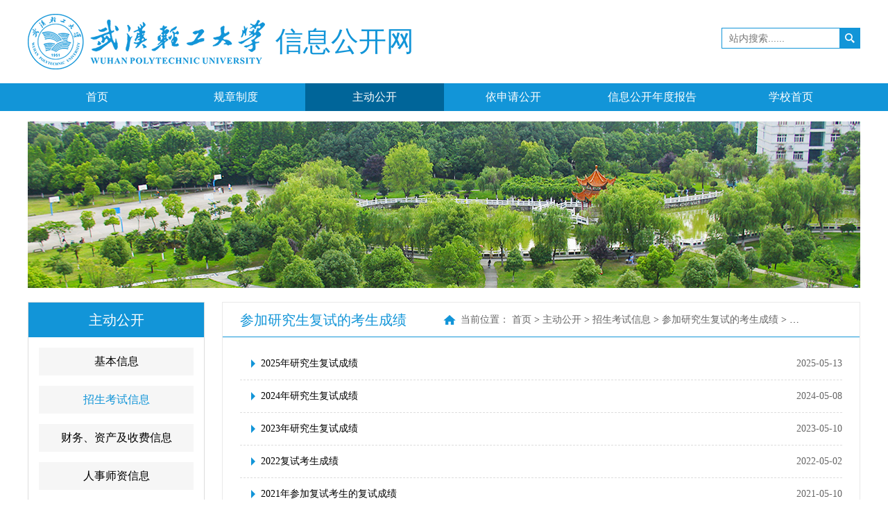

--- FILE ---
content_type: text/html
request_url: https://xxgkw.whpu.edu.cn/zdgk1/zsksxx/cjyjsfsdkscj/cjyjsfsdkscj.htm
body_size: 8108
content:
<!DOCTYPE html>
<html lang="en">
<head>
    <meta charset="UTF-8">
    <meta name="viewport" content="width=device-width, user-scalable=no, initial-scale=1.0, maximum-scale=1.0, minimum-scale=1.0">
    <meta http-equiv="X-UA-Compatible" content="ie=edge">

    <link rel="stylesheet" href="../../../css/reset.css">
    <link rel="stylesheet" href="../../../css/mian.css">
    <title>参加研究生复试的考生成绩-武汉轻工大学信息公开网</title><meta name="pageType" content="2">
<meta name="pageTitle" content="参加研究生复试的考生成绩">
<META Name="keywords" Content="武汉轻工大学信息公开网,参加研究生复试的考生成绩" />

<!--Announced by Visual SiteBuilder 9-->
<script language="javascript" src="../../../_sitegray/_sitegray.js"></script>
<!-- CustomerNO:7765626265723230747f46555057574200040003405c -->
<link rel="stylesheet" type="text/css" href="../../../list1.vsb.css" />
<script type="text/javascript" src="/system/resource/js/counter.js"></script>
<script type="text/javascript">_jsq_(1120,'/list1.jsp',-1,1440882845)</script>
</head>
<body>
<div id="header">
    <div class="topBar">
        <div class="w clearfix">
            <div class="logo clearfix">
                    
<!-- 网站logo图片地址请在本组件"内容配置-网站logo"处填写 -->
<a href="../../../index.htm" title="信息公开网新"><img src="../../../images/logo.png" width="342" height="80" border="0" alt="信息公开网新" title="信息公开网新"><h1>信息公开网</h1></a>
                    

            </div>
            <div class="seach">


<script language="javascript" src="/system/resource/js/base64.js"></script><script language="javascript" src="/system/resource/js/jquery/jquery-latest.min.js"></script><script language="javascript" src="/system/resource/vue/vue.js"></script><script language="javascript" src="/system/resource/vue/bluebird.min.js"></script><script language="javascript" src="/system/resource/vue/axios.js"></script><script language="javascript" src="/system/resource/vue/polyfill.js"></script><script language="javascript" src="/system/resource/vue/token.js"></script><LINK href="/system/resource/vue/static/element/index.css" type="text/css" rel="stylesheet"><script language="javascript" src="/system/resource/vue/static/element/index.js"></script><script language="javascript" src="/system/resource/vue/static/public.js"></script><div id="divu1"></div>
<script type="text/html" id="htmlu1">
    <div id="appu1" style="position:relative;">
        <div v-if="!isError">
            <input type="text" class="text" placeholder="站内搜索......" autocomplete=off v-model=query.keyWord @keyup.enter="onSubmit">
            <input class="sub" name="submit_button" type="submit" v-on:click="onSubmit()"/>
        </div>
        <div v-if="isError" style="color: #b30216; font-size:18px;text-align: center;padding:20px;">
            应用维护中！
        </div>
    </div>
</script>
<script>
    $("#divu1").html($("#htmlu1").text());
</script>
<script>
    var appOwner = "1440882845";
    var token = gettoken(10);
    var urlPrefix = "/aop_component/";

    jQuery.support.cors = true;
    $.ajaxSetup({
        beforeSend: function (request, settings) {
            request.setRequestHeader("Authorization", token);
            request.setRequestHeader("owner", appOwner);
        }
    });

    new Vue({
        el: "#appu1",
        data: function () {
            return {
                query: {
                    keyWord: "",//搜索关键词
                    owner: appOwner,
                    token: token,
                    urlPrefix: urlPrefix,
                    lang:"i18n_zh_CN"
                },
                isError: false
            }
        },
        mounted: function () {
            var _this = this;
            // _this.init();
        },
        methods: {
            init: function(){
                $.ajax({
                    url: "/aop_component//webber/search/test",
                    type: "get",
                    success: function (response) {
                        if (response.code == "0000") {
                        } else if (response.code == "220") {
                            _this.isError = true;
                            console.log(response);
                        } else if (!response.code) {
                            _this.isError = true;
                            console.log(response);
                        }
                    },
                    error: function (response) {
                        _this.isError = true;
                    }
                });
            },
            onSubmit: function (e) {
                var url = "/aop_views/search/modules/resultpc/soso.html";
                if ("10" == "1" || "10" == "2") {
                    url = "" + url;
                }
                var _this = this;
                var query = _this.query;
                if (url.indexOf("?") > -1) {
                    url = url.split("?")[0];
                }
                if (query.keyWord) {
                    var query = new Base64().encode(JSON.stringify(query));
                    window.open(url + "?query=" + query);
                } else {
                    alert("请填写搜索内容")
                }
            },
        }
    })
</script></div>
        </div>
    </div>
    <div class="nav">
        <div class="w">
            <div class="list"><ul class="clearfix">
                    
<li>
    <a href="../../../index.htm" target="_blank">首页</a>
</li>

                    
<li>
                        <a href="../../../gzzd.htm">规章制度</a>
                        <div class="fiebox">
                        </div>
                    </li>

                    
<li class="current">
                        <a href="../../jbxx.htm">主动公开</a>
                        <div class="fiebox">
                            <ul>

                                <li><a href="../../jbxx.htm">基本信息</a></li>

                                <li><a href="../../zsksxx.htm">招生考试信息</a></li>

                                <li><a href="../../cw_zcjsfxx.htm">财务、资产及收费信息</a></li>

                                <li><a href="../../rsszxx.htm">人事师资信息</a></li>

                                <li><a href="../../jxzlxx.htm">教学质量信息</a></li>

                                <li><a href="../../xsglfwxx.htm">学生管理服务信息</a></li>

                                <li><a href="../../xfjsxx.htm">学风建设信息</a></li>

                                <li><a href="../../xw_xkxx.htm">学位、学科信息</a></li>

                                <li><a href="../../dwjlyhzxx.htm">对外交流与合作信息</a></li>

                                <li><a href="../../qt.htm">其他</a></li>
                            </ul>
                        </div>
                    </li>

                    
<li>
                        <a href="../../../ysqgk.htm">依申请公开</a>
                        <div class="fiebox">
                        </div>
                    </li>

                    
<li>
                        <a href="../../../xxgkndbg.htm">信息公开年度报告</a>
                        <div class="fiebox">
                        </div>
                    </li>

                    
<li>
                        <a href="http://www.whpu.edu.cn/">学校首页</a>
                        <div class="fiebox">
                        </div>
                    </li>

                    
</ul></div>
        </div>
    </div>
</div>


<div class="banner jq_banner">
    <div class="w">
        <img src="../../../images/banenrlist.png" />
    </div>
</div>



</div>

<div id="content">
    <div class="w clearfix">
        <div class="content-left">
            <h6>
主动公开</h6>
            <ul><li>
        <a href="../../jbxx.htm">基本信息</a>
        <div class="navs2" style="display: none;">
            <dl>
                <dt><a href="../../jbxx/bxgm_xjldbzjjjfg_xxjgsz_xkqk_zyqk_glzxsqk_jshzyjsr.htm">办学规模、校级领导班子简介及分工、学校机构设置、学科情况、专业情况、各类在校生情况、教师和专业技术人员数量等办学基本情况</a></dt>
                <dd>

                    <em><a href="../../jbxx/bxgm_xjldbzjjjfg_xxjgsz_xkqk_zyqk_glzxsqk_jshzyjsr/ztqkjs.htm">总体情况介绍</a></em>

                    <em><a href="../../jbxx/bxgm_xjldbzjjjfg_xxjgsz_xkqk_zyqk_glzxsqk_jshzyjsr/xjldbzjjjfg.htm">校级领导班子简介及分工</a></em>

                    <em><a href="../../jbxx/bxgm_xjldbzjjjfg_xxjgsz_xkqk_zyqk_glzxsqk_jshzyjsr/xxjgsz.htm">学校机构设置</a></em>

                    <em><a href="../../jbxx/bxgm_xjldbzjjjfg_xxjgsz_xkqk_zyqk_glzxsqk_jshzyjsr/xkqk.htm">学科情况</a></em>

                    <em><a href="../../jbxx/bxgm_xjldbzjjjfg_xxjgsz_xkqk_zyqk_glzxsqk_jshzyjsr/zyqk.htm">专业情况</a></em>

                    <em><a href="../../jbxx/bxgm_xjldbzjjjfg_xxjgsz_xkqk_zyqk_glzxsqk_jshzyjsr/glzxsqk.htm">各类在校生情况</a></em>

                    <em><a href="../../jbxx/bxgm_xjldbzjjjfg_xxjgsz_xkqk_zyqk_glzxsqk_jshzyjsr/jshzyjsrysl.htm">教师和专业技术人员数量</a></em>
                </dd>
            </dl>
            <dl>
                <dt><a href="../../jbxx/xxzcjzddgxgzzd.htm">学校章程及制定的各项规章制度</a></dt>
                <dd>

                    <em><a href="../../jbxx/xxzcjzddgxgzzd/xxzc.htm">学校章程</a></em>

                    <em><a href="../../jbxx/xxzcjzddgxgzzd/xxgxgzzd_cw_rs_xs_jxglzdd_.htm">学校各项规章制度（财务、人事、学生、教学管理制度等）</a></em>
                </dd>
            </dl>
            <dl>
                <dt><a href="../../jbxx/jzgdbdhxgzd_gzbg.htm">教职工代表大会相关制度、工作报告</a></dt>
                <dd>

                    <em><a href="../../jbxx/jzgdbdhxgzd_gzbg/jzgdbdhxgzd.htm">教职工代表大会相关制度</a></em>

                    <em><a href="../../jbxx/jzgdbdhxgzd_gzbg/jzgdbgzbg.htm">教职工代表工作报告</a></em>
                </dd>
            </dl>
            <dl>
                <dt><a href="../../jbxx/xswyhxgzd_ndbg.htm">学术委员会相关制度、年度报告</a></dt>
                <dd>

                    <em><a href="../../jbxx/xswyhxgzd_ndbg/xswyhxgzd.htm">学术委员会相关制度</a></em>

                    <em><a href="../../jbxx/xswyhxgzd_ndbg/xswyhndbg.htm">学术委员会年度报告</a></em>
                </dd>
            </dl>
            <dl>
                <dt><a href="../../jbxx/xxfzgh_ndgzjhjzdgzap.htm">学校发展规划、年度工作计划及重点工作安排</a></dt>
                <dd>

                    <em><a href="../../jbxx/xxfzgh_ndgzjhjzdgzap/xxfzgh.htm">学校发展规划</a></em>

                    <em><a href="../../jbxx/xxfzgh_ndgzjhjzdgzap/ndgzjhhndgzyd.htm">年度工作计划和年度工作要点</a></em>
                </dd>
            </dl>
            <dl>
                <dt><a href="../../jbxx/xxgkndbg.htm">信息公开年度报告</a></dt>
                <dd>

                    <em><a href="../../jbxx/xxgkndbg/xxgkndbg.htm">信息公开年度报告</a></em>
                </dd>
            </dl>
        </div>
    </li>
                
<li class="current">
        <a href="../../zsksxx.htm">招生考试信息</a>
        <div class="navs2" style="display: none;">
            <dl>
                <dt><a href="../zszcjtslxzsbf_fpc_fklzsjh.htm">招生章程及特殊类型招生办法，分批次、分科类招生计划</a></dt>
                <dd>

                    <em><a href="../zszcjtslxzsbf_fpc_fklzsjh/zszc.htm">招生章程</a></em>

                    <em><a href="../zszcjtslxzsbf_fpc_fklzsjh/tslxzsbf.htm">特殊类型招生办法</a></em>

                    <em><a href="../zszcjtslxzsbf_fpc_fklzsjh/fpc_fklzsjh.htm">分批次、分科类招生计划</a></em>
                </dd>
            </dl>
            <dl>
                <dt><a href="../bs_zzxblq_gspydyhystzszsdtslxzsrxkszgjcsjg.htm">保送、自主选拔录取、高水平运动员和艺术特长生招生等特殊类型招生入选考生资格及测试结果</a></dt>
                <dd>

                    <em><a href="../bs_zzxblq_gspydyhystzszsdtslxzsrxkszgjcsjg/bszsrxkszgjcsjg.htm">保送招生入选考生资格及测试结果</a></em>

                    <em><a href="../bs_zzxblq_gspydyhystzszsdtslxzsrxkszgjcsjg/zzxblqzsrxkszgjcsjg.htm">自主选拔录取招生入选考生资格及测试结果</a></em>

                    <em><a href="../bs_zzxblq_gspydyhystzszsdtslxzsrxkszgjcsjg/gspydyzsrxkszgjcsjg.htm">高水平运动员招生入选考生资格及测试结果</a></em>

                    <em><a href="../bs_zzxblq_gspydyhystzszsdtslxzsrxkszgjcsjg/ystzzsrxkszgjcsjg.htm">艺术特长招生入选考生资格及测试结果</a></em>
                </dd>
            </dl>
            <dl>
                <dt><a href="../ksgrlqxxcxqdhbf_fpc_fkllqrshlqzdf.htm">考生个人录取信息查询渠道和办法，分批次、分科类录取人数和录取最低分</a></dt>
                <dd>

                    <em><a href="../ksgrlqxxcxqdhbf_fpc_fkllqrshlqzdf/ksgrlqxxcxqdhbf.htm">考生个人录取信息查询渠道和办法</a></em>

                    <em><a href="../ksgrlqxxcxqdhbf_fpc_fkllqrshlqzdf/fpclqrs.htm">分批次录取人数</a></em>

                    <em><a href="../ksgrlqxxcxqdhbf_fpc_fkllqrshlqzdf/fkllqrs.htm">分科类录取人数</a></em>

                    <em><a href="../ksgrlqxxcxqdhbf_fpc_fkllqrshlqzdf/lqzdf.htm">录取最低分</a></em>
                </dd>
            </dl>
            <dl>
                <dt><a href="../zszxjksssqd_xsfcqjygjb_dcjcljg.htm">招生咨询及考生申诉渠道，新生复查期间有关举报、调查及处理结果</a></dt>
                <dd>

                    <em><a href="../zszxjksssqd_xsfcqjygjb_dcjcljg/zszx.htm">招生咨询</a></em>

                    <em><a href="../zszxjksssqd_xsfcqjygjb_dcjcljg/ksssqd.htm">考生申诉渠道</a></em>

                    <em><a href="../zszxjksssqd_xsfcqjygjb_dcjcljg/xsfcqjygjbqk.htm">新生复查期间有关举报情况</a></em>

                    <em><a href="../zszxjksssqd_xsfcqjygjb_dcjcljg/ygjbddcjcljg.htm">有关举报的调查及处理结果</a></em>
                </dd>
            </dl>
            <dl>
                <dt><a href="../yjszsjz_zszyml_fslqbf_gy_x_s_hxk_zyzsyjsrs.htm">研究生招生简章、招生专业目录、复试录取办法，各院（系、所）或学科、专业招收研究生人数</a></dt>
                <dd>

                    <em><a href="../yjszsjz_zszyml_fslqbf_gy_x_s_hxk_zyzsyjsrs/yjszsjz.htm">研究生招生简章</a></em>

                    <em><a href="../yjszsjz_zszyml_fslqbf_gy_x_s_hxk_zyzsyjsrs/zszyml.htm">招生专业目录</a></em>

                    <em><a href="../yjszsjz_zszyml_fslqbf_gy_x_s_hxk_zyzsyjsrs/fslqbf.htm">复试录取办法</a></em>

                    <em><a href="../yjszsjz_zszyml_fslqbf_gy_x_s_hxk_zyzsyjsrs/gy_x_s_hxk_zyzsyjsrs.htm">各院（系、所）或学科、专业招收研究生人数</a></em>
                </dd>
            </dl>
            <dl>
                <dt><a href="../cjyjsfsdkscj.htm">参加研究生复试的考生成绩</a></dt>
                <dd>

                    <em><a href="cjyjsfsdkscj.htm">参加研究生复试的考生成绩</a></em>
                </dd>
            </dl>
            <dl>
                <dt><a href="../nlqyjsmd.htm">拟录取研究生名单</a></dt>
                <dd>

                    <em><a href="../nlqyjsmd/nlqyjsmd.htm">拟录取研究生名单</a></em>
                </dd>
            </dl>
            <dl>
                <dt><a href="../yjszszxjssqd.htm">研究生招生咨询及申诉渠道</a></dt>
                <dd>

                    <em><a href="../yjszszxjssqd/yjszszxqd.htm">研究生招生咨询渠道</a></em>

                    <em><a href="../yjszszxjssqd/yjszsssqd.htm">研究生招生申诉渠道</a></em>
                </dd>
            </dl>
        </div>
    </li>
                
<li>
        <a href="../../cw_zcjsfxx.htm">财务、资产及收费信息</a>
        <div class="navs2" style="display: none;">
            <dl>
                <dt><a href="../../cw_zcjsfxx/cw_zcglzd.htm">财务、资产管理制度</a></dt>
                <dd>

                    <em><a href="../../cw_zcjsfxx/cw_zcglzd/cw_zcglzd.htm">财务、资产管理制度</a></em>
                </dd>
            </dl>
            <dl>
                <dt><a href="../../cw_zcjsfxx/sjzccdsyyglqk.htm">受捐赠财产的使用与管理情况</a></dt>
                <dd>

                    <em><a href="../../cw_zcjsfxx/sjzccdsyyglqk/sjzccdsyyglqk.htm">受捐赠财产的使用与管理情况</a></em>
                </dd>
            </dl>
            <dl>
                <dt><a href="../../cw_zcjsfxx/xbqyzc_fz_gyzcbzzzdxx.htm">校办企业资产、负债、国有资产保值增值等信息</a></dt>
                <dd>

                    <em><a href="../../cw_zcjsfxx/xbqyzc_fz_gyzcbzzzdxx/xbqyzcxx.htm">校办企业资产信息</a></em>

                    <em><a href="../../cw_zcjsfxx/xbqyzc_fz_gyzcbzzzdxx/xxfzxx.htm">学校负债信息</a></em>

                    <em><a href="../../cw_zcjsfxx/xbqyzc_fz_gyzcbzzzdxx/gyzcbzzzxx.htm">国有资产保值增值信息</a></em>
                </dd>
            </dl>
            <dl>
                <dt><a href="../../cw_zcjsfxx/yqsb_ts_ypdwzsbcghzdjjgcdztb.htm">仪器设备、图书、药品等物资设备采购和重大基建工程的招投标</a></dt>
                <dd>

                    <em><a href="../../cw_zcjsfxx/yqsb_ts_ypdwzsbcghzdjjgcdztb/yqsbcg.htm">仪器设备采购</a></em>

                    <em><a href="../../cw_zcjsfxx/yqsb_ts_ypdwzsbcghzdjjgcdztb/tscg.htm">图书采购</a></em>

                    <em><a href="../../cw_zcjsfxx/yqsb_ts_ypdwzsbcghzdjjgcdztb/ypdwzsbcg.htm">药品等物资设备采购</a></em>

                    <em><a href="../../cw_zcjsfxx/yqsb_ts_ypdwzsbcghzdjjgcdztb/zdjjgcdztb.htm">重大基建工程的招投标</a></em>
                </dd>
            </dl>
            <dl>
                <dt><a href="../../cw_zcjsfxx/szyszb_srysb_zcysb_czbkzcysb.htm">收支预算总表、收入预算表、支出预算表、财政拨款支出预算表</a></dt>
                <dd>

                    <em><a href="../../cw_zcjsfxx/szyszb_srysb_zcysb_czbkzcysb/szyszb.htm">收支预算总表</a></em>

                    <em><a href="../../cw_zcjsfxx/szyszb_srysb_zcysb_czbkzcysb/srysb.htm">收入预算表</a></em>

                    <em><a href="../../cw_zcjsfxx/szyszb_srysb_zcysb_czbkzcysb/zcysb.htm">支出预算表</a></em>

                    <em><a href="../../cw_zcjsfxx/szyszb_srysb_zcysb_czbkzcysb/czbkzcysb.htm">财政拨款支出预算表</a></em>
                </dd>
            </dl>
            <dl>
                <dt><a href="../../cw_zcjsfxx/szjszb_srjsb_zcjsb_czbkzcjsb.htm">收支决算总表、收入决算表、支出决算表、财政拨款支出决算表</a></dt>
                <dd>

                    <em><a href="../../cw_zcjsfxx/szjszb_srjsb_zcjsb_czbkzcjsb/szjszb.htm">收支决算总表</a></em>

                    <em><a href="../../cw_zcjsfxx/szjszb_srjsb_zcjsb_czbkzcjsb/srjsb.htm">收入决算表</a></em>

                    <em><a href="../../cw_zcjsfxx/szjszb_srjsb_zcjsb_czbkzcjsb/zcjsb.htm">支出决算表</a></em>

                    <em><a href="../../cw_zcjsfxx/szjszb_srjsb_zcjsb_czbkzcjsb/czbkzcjsb.htm">财政拨款支出决算表</a></em>
                </dd>
            </dl>
            <dl>
                <dt><a href="../../cw_zcjsfxx/sfxm_sfyj_sfbzjtsfs.htm">收费项目、收费依据、收费标准及投诉方式</a></dt>
                <dd>

                    <em><a href="../../cw_zcjsfxx/sfxm_sfyj_sfbzjtsfs/sfxm_yj_bz.htm">收费项目、依据、标准</a></em>

                    <em><a href="../../cw_zcjsfxx/sfxm_sfyj_sfbzjtsfs/sftsfs.htm">收费投诉方式</a></em>
                </dd>
            </dl>
        </div>
    </li>
                
<li>
        <a href="../../rsszxx.htm">人事师资信息</a>
        <div class="navs2" style="display: none;">
            <dl>
                <dt><a href="../../rsszxx/xjldgbshjzqk.htm">校级领导干部社会兼职情况</a></dt>
                <dd>

                    <em><a href="../../rsszxx/xjldgbshjzqk/xjldgbshjzqk.htm">校级领导干部社会兼职情况</a></em>
                </dd>
            </dl>
            <dl>
                <dt><a href="../../rsszxx/xjldgbygcg_j_qk.htm">校级领导干部因公出国（境）情况</a></dt>
                <dd>

                    <em><a href="../../rsszxx/xjldgbygcg_j_qk/xjldgbygcg_j_qk.htm">校级领导干部因公出国（境）情况</a></em>
                </dd>
            </dl>
            <dl>
                <dt><a href="../../rsszxx/gwszglypybf.htm">岗位设置管理与聘用办法</a></dt>
                <dd>

                    <em><a href="../../rsszxx/gwszglypybf/gwszglbf.htm">岗位设置管理办法</a></em>

                    <em><a href="../../rsszxx/gwszglypybf/gwpybf.htm">岗位聘用办法</a></em>
                </dd>
            </dl>
            <dl>
                <dt><a href="../../rsszxx/xnzcgbrm_ryzpxx.htm">校内中层干部任免、人员招聘信息</a></dt>
                <dd>

                    <em><a href="../../rsszxx/xnzcgbrm_ryzpxx/xnzcgbrmxx.htm">校内中层干部任免信息</a></em>

                    <em><a href="../../rsszxx/xnzcgbrm_ryzpxx/ryzpxx.htm">人员招聘信息</a></em>
                </dd>
            </dl>
            <dl>
                <dt><a href="../../rsszxx/jzgzyjjbf.htm">教职工争议解决办法</a></dt>
                <dd>

                    <em><a href="../../rsszxx/jzgzyjjbf/jzgzyjjbf.htm">教职工争议解决办法</a></em>
                </dd>
            </dl>
        </div>
    </li>
                
<li>
        <a href="../../jxzlxx.htm">教学质量信息</a>
        <div class="navs2" style="display: none;">
            <dl>
                <dt><a href="../../jxzlxx/bkszqrzzxszsdbl_jssljjg.htm">本科生占全日制在校生总数的比例、教师数量及结构</a></dt>
                <dd>

                    <em><a href="../../jxzlxx/bkszqrzzxszsdbl_jssljjg/bkszqrzzxszsdbl.htm">本科生占全日制在校生总数的比例</a></em>

                    <em><a href="../../jxzlxx/bkszqrzzxszsdbl_jssljjg/jssljjg.htm">教师数量及结构</a></em>
                </dd>
            </dl>
            <dl>
                <dt><a href="../../jxzlxx/zysz_dnxzzy_tzzymd.htm">专业设置、当年新增专业、停招专业名单</a></dt>
                <dd>

                    <em><a href="../../jxzlxx/zysz_dnxzzy_tzzymd/zysz.htm">专业设置</a></em>

                    <em><a href="../../jxzlxx/zysz_dnxzzy_tzzymd/dnxzzy.htm">当年新增专业</a></em>

                    <em><a href="../../jxzlxx/zysz_dnxzzy_tzzymd/tzzymd.htm">停招专业名单</a></em>
                </dd>
            </dl>
            <dl>
                <dt><a href="../../jxzlxx/qxkskczms_sjjxxfzzxfbl_xxkxfzzxfbl.htm">全校开设课程总门数、实践教学学分占总学分比例、选修课学分占总学分比例</a></dt>
                <dd>

                    <em><a href="../../jxzlxx/qxkskczms_sjjxxfzzxfbl_xxkxfzzxfbl/qxkskczms.htm">全校开设课程总门数</a></em>

                    <em><a href="../../jxzlxx/qxkskczms_sjjxxfzzxfbl_xxkxfzzxfbl/sjjxxfzzxfbl.htm">实践教学学分占总学分比例</a></em>

                    <em><a href="../../jxzlxx/qxkskczms_sjjxxfzzxfbl_xxkxfzzxfbl/xxkxfzzxfbl.htm">选修课学分占总学分比例</a></em>
                </dd>
            </dl>
            <dl>
                <dt><a href="../../jxzlxx/zjbkkcdjszjszsdbl_jssbkkczkczmcsdbl.htm">主讲本科课程的教授占教授总数的比例、教授授本科课程占课程总门次数的比例</a></dt>
                <dd>

                    <em><a href="../../jxzlxx/zjbkkcdjszjszsdbl_jssbkkczkczmcsdbl/zjbkkcdjszjszsdbl.htm">主讲本科课程的教授占教授总数的比例</a></em>

                    <em><a href="../../jxzlxx/zjbkkcdjszjszsdbl_jssbkkczkczmcsdbl/jssbkkczkczmcsdbl.htm">教授授本科课程占课程总门次数的比例</a></em>
                </dd>
            </dl>
            <dl>
                <dt><a href="../../jxzlxx/cjbysjydzccshzdfw.htm">促进毕业生就业的政策措施和指导服务</a></dt>
                <dd>

                    <em><a href="../../jxzlxx/cjbysjydzccshzdfw/cjbysjydzccshzdfw.htm">促进毕业生就业的政策措施和指导服务</a></em>
                </dd>
            </dl>
            <dl>
                <dt><a href="../../jxzlxx/bysdgm_jg_jyl_jylx.htm">毕业生的规模、结构、就业率、就业流向</a></dt>
                <dd>

                    <em><a href="../../jxzlxx/bysdgm_jg_jyl_jylx/bysdgmjztjs.htm">毕业生的规模及总体介绍</a></em>

                    <em><a href="../../jxzlxx/bysdgm_jg_jyl_jylx/bysjg.htm">毕业生结构</a></em>

                    <em><a href="../../jxzlxx/bysdgm_jg_jyl_jylx/bysjyl.htm">毕业生就业率</a></em>

                    <em><a href="../../jxzlxx/bysdgm_jg_jyl_jylx/bysjylx.htm">毕业生就业流向</a></em>
                </dd>
            </dl>
            <dl>
                <dt><a href="../../jxzlxx/gxbysjyzlndbg.htm">高校毕业生就业质量年度报告</a></dt>
                <dd>

                    <em><a href="../../jxzlxx/gxbysjyzlndbg/gxbysjyzlndbg.htm">高校毕业生就业质量年度报告</a></em>
                </dd>
            </dl>
            <dl>
                <dt><a href="../../jxzlxx/ysjyfzndbg.htm">艺术教育发展年度报告</a></dt>
                <dd>

                    <em><a href="../../jxzlxx/ysjyfzndbg/ysjyfzndbg.htm">艺术教育发展年度报告</a></em>
                </dd>
            </dl>
            <dl>
                <dt><a href="../../jxzlxx/bkjxzlbg.htm">本科教学质量报告</a></dt>
                <dd>

                    <em><a href="../../jxzlxx/bkjxzlbg/bkjxzlbg.htm">本科教学质量报告</a></em>
                </dd>
            </dl>
        </div>
    </li>
                
<li>
        <a href="../../xsglfwxx.htm">学生管理服务信息</a>
        <div class="navs2" style="display: none;">
            <dl>
                <dt><a href="../../xsglfwxx/xjglbf.htm">学籍管理办法</a></dt>
                <dd>

                    <em><a href="../../xsglfwxx/xjglbf/xjglbf.htm">学籍管理办法</a></em>
                </dd>
            </dl>
            <dl>
                <dt><a href="../../xsglfwxx/xsjxj_zxj_xfjm_zxdk_qgjxdsqyglgd.htm">学生奖学金、助学金、学费减免、助学贷款、勤工俭学的申请与管理规定</a></dt>
                <dd>

                    <em><a href="../../xsglfwxx/xsjxj_zxj_xfjm_zxdk_qgjxdsqyglgd/xsjxjsqyglgd.htm">学生奖学金申请与管理规定</a></em>

                    <em><a href="../../xsglfwxx/xsjxj_zxj_xfjm_zxdk_qgjxdsqyglgd/zxjsqyglgd.htm">助学金申请与管理规定</a></em>

                    <em><a href="../../xsglfwxx/xsjxj_zxj_xfjm_zxdk_qgjxdsqyglgd/xfjmsqyglgd.htm">学费减免申请与管理规定</a></em>

                    <em><a href="../../xsglfwxx/xsjxj_zxj_xfjm_zxdk_qgjxdsqyglgd/zxdksqyglgd.htm">助学贷款申请与管理规定</a></em>

                    <em><a href="../../xsglfwxx/xsjxj_zxj_xfjm_zxdk_qgjxdsqyglgd/qgjxdsqyglgd.htm">勤工俭学的申请与管理规定</a></em>
                </dd>
            </dl>
            <dl>
                <dt><a href="../../xsglfwxx/xsjlcfbf.htm">学生奖励处罚办法</a></dt>
                <dd>

                    <em><a href="../../xsglfwxx/xsjlcfbf/xsjlbf.htm">学生奖励办法</a></em>

                    <em><a href="../../xsglfwxx/xsjlcfbf/xscfbf.htm">学生处罚办法</a></em>
                </dd>
            </dl>
            <dl>
                <dt><a href="../../xsglfwxx/xsssbf.htm">学生申诉办法</a></dt>
                <dd>

                    <em><a href="../../xsglfwxx/xsssbf/xsssbf.htm">学生申诉办法</a></em>
                </dd>
            </dl>
        </div>
    </li>
                
<li>
        <a href="../../xfjsxx.htm">学风建设信息</a>
        <div class="navs2" style="display: none;">
            <dl>
                <dt><a href="../../xfjsxx/xfjsjg.htm">学风建设机构</a></dt>
                <dd>

                    <em><a href="../../xfjsxx/xfjsjg/xfjsjg.htm">学风建设机构</a></em>
                </dd>
            </dl>
            <dl>
                <dt><a href="../../xfjsxx/xsgfzd.htm">学术规范制度</a></dt>
                <dd>

                    <em><a href="../../xfjsxx/xsgfzd/xsgfzd.htm">学术规范制度</a></em>
                </dd>
            </dl>
            <dl>
                <dt><a href="../../xfjsxx/xsbdxwccjz.htm">学术不端行为查处机制</a></dt>
                <dd>

                    <em><a href="../../xfjsxx/xsbdxwccjz/xsbdxwccjz.htm">学术不端行为查处机制</a></em>
                </dd>
            </dl>
        </div>
    </li>
                
<li>
        <a href="../../xw_xkxx.htm">学位、学科信息</a>
        <div class="navs2" style="display: none;">
            <dl>
                <dt><a href="../../xw_xkxx/sybs_ss_xsxwdjbyq.htm">授予博士、硕士、学士学位的基本要求</a></dt>
                <dd>

                    <em><a href="../../xw_xkxx/sybs_ss_xsxwdjbyq/sybsxwdjbyq.htm">授予博士学位的基本要求</a></em>

                    <em><a href="../../xw_xkxx/sybs_ss_xsxwdjbyq/ssxwdjbyq.htm">硕士学位的基本要求</a></em>

                    <em><a href="../../xw_xkxx/sybs_ss_xsxwdjbyq/xsxwdjbyq.htm">学士学位的基本要求</a></em>
                </dd>
            </dl>
            <dl>
                <dt><a href="../../xw_xkxx/nsyss_bsxwtdxlryzgschxlsprd.htm">拟授予硕士、博士学位同等学力人员资格审查和学力水平认定</a></dt>
                <dd>

                    <em><a href="../../xw_xkxx/nsyss_bsxwtdxlryzgschxlsprd/nsybsxwtdxlryzgscxlsprd.htm">拟授予博士学位同等学力人员资格审查学历水平认定</a></em>

                    <em><a href="../../xw_xkxx/nsyss_bsxwtdxlryzgschxlsprd/nsyssxwtdxlryzgscxlsprd.htm">拟授予硕士学位同等学力人员资格审查学历水平认定</a></em>
                </dd>
            </dl>
            <dl>
                <dt><a href="../../xw_xkxx/xzss_bsxwsqxkhzyxwsqdshbf.htm">新增硕士、博士学位授权学科或专业学位授权点审核办法</a></dt>
                <dd>

                    <em><a href="../../xw_xkxx/xzss_bsxwsqxkhzyxwsqdshbf/xzssxwsqxkhzyxwsqdshbf.htm">新增硕士学位授权学科或专业学位授权点审核办法</a></em>

                    <em><a href="../../xw_xkxx/xzss_bsxwsqxkhzyxwsqdshbf/xzbsxwsqxkhzyxwsqdshbf.htm">新增博士学位授权学科或专业学位授权点审核办法</a></em>
                </dd>
            </dl>
            <dl>
                <dt><a href="../../xw_xkxx/nxzxwsqxkhzyxwsqddsbjlzcl.htm">拟新增学位授权学科或专业学位授权点的申报及论证材料</a></dt>
                <dd>

                    <em><a href="../../xw_xkxx/nxzxwsqxkhzyxwsqddsbjlzcl/nxzxwsqxkhzyxwsqddsbjlzcl.htm">拟新增学位授权学科或专业学位授权点的申报及论证材料</a></em>
                </dd>
            </dl>
        </div>
    </li>
                
<li>
        <a href="../../dwjlyhzxx.htm">对外交流与合作信息</a>
        <div class="navs2" style="display: none;">
            <dl>
                <dt><a href="../../dwjlyhzxx/zwhzbxqk.htm">中外合作办学情况</a></dt>
                <dd>

                    <em><a href="../../dwjlyhzxx/zwhzbxqk/zwhzbxqk.htm">中外合作办学情况</a></em>
                </dd>
            </dl>
            <dl>
                <dt><a href="../../dwjlyhzxx/lhlxsglxggd.htm">来华留学生管理相关规定</a></dt>
                <dd>

                    <em><a href="../../dwjlyhzxx/lhlxsglxggd/lhlxsglxggd.htm">来华留学生管理相关规定</a></em>
                </dd>
            </dl>
        </div>
    </li>
                
<li>
        <a href="../../qt.htm">其他</a>
        <div class="navs2" style="display: none;">
            <dl>
                <dt><a href="../../qt/xszfkyj_lsfkyjzgqk.htm">巡视组反馈意见，落实反馈意见整改情况</a></dt>
                <dd>

                    <em><a href="../../qt/xszfkyj_lsfkyjzgqk/xszfkyj.htm">巡视组反馈意见</a></em>

                    <em><a href="../../qt/xszfkyj_lsfkyjzgqk/lsfkyjzgqk.htm">落实反馈意见整改情况</a></em>
                </dd>
            </dl>
            <dl>
                <dt><a href="../../qt/zrzhdtfsjdyjclya_yjxxhczqk_sjxxdzdsjddchclqk.htm">自然灾害等突发事件的应急处理预案、预警信息和处置情况，涉及学校的重大事件的调查和处理情况</a></dt>
                <dd>

                    <em><a href="../../qt/zrzhdtfsjdyjclya_yjxxhczqk_sjxxdzdsjddchclqk/zrzhdtfsjdyjclya.htm">自然灾害等突发事件的应急处理预案</a></em>

                    <em><a href="../../qt/zrzhdtfsjdyjclya_yjxxhczqk_sjxxdzdsjddchclqk/zrzhdtfsjdyjxx.htm">自然灾害等突发事件的预警信息</a></em>

                    <em><a href="../../qt/zrzhdtfsjdyjclya_yjxxhczqk_sjxxdzdsjddchclqk/zrzhdtfsjdczqk.htm">自然灾害等突发事件的处置情况</a></em>

                    <em><a href="../../qt/zrzhdtfsjdyjclya_yjxxhczqk_sjxxdzdsjddchclqk/sjxxdzdsjddchclqk.htm">涉及学校的重大事件的调查和处理情况</a></em>
                </dd>
            </dl>
        </div>
    </li>
                
</ul>
        </div>
        <div class="w-content w-content-1">
            <div class="con-titile">
                <h3>
参加研究生复试的考生成绩</h3>
                <div class="cur">   <span>当前位置：</span>


   <a href="../../../index.htm">首页</a>
                

&gt;

   <a href="../../jbxx.htm">主动公开</a>
                

&gt;

   <a href="../../zsksxx.htm">招生考试信息</a>
                

&gt;

   <a href="../cjyjsfsdkscj.htm">参加研究生复试的考生成绩</a>
                

&gt;

   <a href="cjyjsfsdkscj.htm">参加研究生复试的考生成绩</a>
                

</div>
            </div>

            <div class="infoPadd list2">


<script language="javascript" src="/system/resource/js/centerCutImg.js"></script><script language="javascript" src="/system/resource/js/dynclicks.js"></script><script language="javascript" src="/system/resource/js/ajax.js"></script><ul>
                    
<li id="line_u8_0">
                        <a href="../../../info/1120/3136.htm" class="clearfix">
                            <span>2025年研究生复试成绩</span>
                            <em>2025-05-13</em>
                        </a>
                    </li>
                    
    <span id="section_u8_0" style="display:none;"><hr style="height:1px;border:none;border-top:1px dashed #CCCCCC;"></span>
<li id="line_u8_1">
                        <a href="../../../info/1120/2905.htm" class="clearfix">
                            <span>2024年研究生复试成绩</span>
                            <em>2024-05-08</em>
                        </a>
                    </li>
                    
    <span id="section_u8_1" style="display:none;"><hr style="height:1px;border:none;border-top:1px dashed #CCCCCC;"></span>
<li id="line_u8_2">
                        <a href="../../../info/1120/2650.htm" class="clearfix">
                            <span>2023年研究生复试成绩</span>
                            <em>2023-05-10</em>
                        </a>
                    </li>
                    
    <span id="section_u8_2" style="display:none;"><hr style="height:1px;border:none;border-top:1px dashed #CCCCCC;"></span>
<li id="line_u8_3">
                        <a href="../../../info/1120/2516.htm" class="clearfix">
                            <span>2022复试考生成绩</span>
                            <em>2022-05-02</em>
                        </a>
                    </li>
                    
    <span id="section_u8_3" style="display:none;"><hr style="height:1px;border:none;border-top:1px dashed #CCCCCC;"></span>
<li id="line_u8_4">
                        <a href="../../../info/1120/2309.htm" class="clearfix">
                            <span>2021年参加复试考生的复试成绩</span>
                            <em>2021-05-10</em>
                        </a>
                    </li>
                    
    <span id="section_u8_4" style="display:none;"><hr style="height:1px;border:none;border-top:1px dashed #CCCCCC;"></span>
<li id="line_u8_5">
                        <a href="../../../info/1120/2064.htm" class="clearfix">
                            <span>2020年研究生复试成绩</span>
                            <em>2020-05-26</em>
                        </a>
                    </li>
                    
    <span id="section_u8_5" style="display:none;"><hr style="height:1px;border:none;border-top:1px dashed #CCCCCC;"></span>
<li id="line_u8_6">
                        <a href="../../../info/1120/1785.htm" class="clearfix">
                            <span>2019参加复试的研究生成绩</span>
                            <em>2019-04-12</em>
                        </a>
                    </li>
                    
    <span id="section_u8_6" style="display:none;"><hr style="height:1px;border:none;border-top:1px dashed #CCCCCC;"></span>
<li id="line_u8_7">
                        <a href="../../../info/1120/1378.htm" class="clearfix">
                            <span>2018复试成绩</span>
                            <em>2018-05-03</em>
                        </a>
                    </li>
                    
    <span id="section_u8_7" style="display:none;"><hr style="height:1px;border:none;border-top:1px dashed #CCCCCC;"></span>
<li id="line_u8_8">
                        <a href="../../../info/1120/1379.htm" class="clearfix">
                            <span>2017复试成绩</span>
                            <em>2018-05-03</em>
                        </a>
                    </li>
                    
    <span id="section_u8_8" style="display:none;"><hr style="height:1px;border:none;border-top:1px dashed #CCCCCC;"></span>
</ul>


                <div class="yame">
                    <INPUT TYPE="hidden" NAME="actiontype" VALUE=""><input type="hidden" name="_scode_" value="1763346538477"><input type="hidden" name="urltype" value="tree.TreeTempUrl"><input type="hidden" name="wbtreeid" value="1120"><input type="hidden" name="outFlag" value="false">
<style type="text/css">
.headStylekg6vstabg5, .headStylekg6vstabg5 td, .headStylekg6vstabg5 div {font-size: 12px;font-family:宋体; color: #000000; margin-left: auto; margin-right: auto; line-height:14px;}
.defaultButtonStyle {font-size: 12px;font-family:宋体; height:20px;color: #000000;BORDER: #AFD5F5 1px solid; margin: 0px;padding: 0px; FILTER:progid:DXImageTransform.Microsoft.Gradient(GradientType=0,StartColorStr=#ffffff, EndColorStr=#BDDBF7);  CURSOR: pointer; line-height:14px;background:-webkit-gradient(linear, 0 0, 0 100%, from(#ffffff), to(#BDDBF7));background: -moz-linear-gradient( top,#ffffff,#BDDBF7);background:-ms-linear-gradient(top,#ffffff 0%,#bddbf7 100%);}
.defaultinputStyle {font-size: 12px;font-family:宋体; height:20px; border:1px solid #AFD5F5; line-height:14px;}
.colHeader {font-size: 12px;font-family:宋体; line-height:14px;}
.headStylekg6vstabg5 a, .pageList .this-page {font-size: 12px;font-family:宋体; display:inline-block; height:14px; padding: 2px 4px; border: solid 1px #AFD5F5; background: #fff; text-decoration: none; MARGIN-RIGHT: 1px;line-height:14px;}
.headStylekg6vstabg5 a:visited {font-size: 12px;font-family:宋体; color: #000000; text-decoration: none; line-height:14px;}
.headStylekg6vstabg5 .PrevDisabled {font-size: 12px;font-family:宋体; display:inline-block;height:14px;  margin-right: 3px; padding: 2px 4px; background: #fff;color:#ccc;border: solid 1px #AFD5F5; line-height:14px;}
.headStylekg6vstabg5 .SelectList {font-size: 12px;font-family:宋体;line-height:14px;}
.headStylekg6vstabg5 .Prev { font-size: 12px;font-family:宋体; margin-right: 3px; padding: 2px 4px;line-height:14px;}
.headStylekg6vstabg5 .break {font-size: 12px;font-family:宋体; border: none; text-decoration: none; line-height:14px;}
.headStylekg6vstabg5 .NextDisabled { font-size: 12px;font-family:宋体;display:inline-block; height:14px; margin-left: 2px; padding: 2px 4px;background: #fff;color:#ccc;border: solid 1px #AFD5F5; line-height:14px;}
.headStylekg6vstabg5 .Next { font-size: 12px;font-family:宋体; margin-left: 2px; padding: 2px 4px;line-height:14px;}
.headStylekg6vstabg5 .this-page {font-size: 12px;font-family:宋体;display:inline-block;height:14px;padding: 2px 4px; border: solid 1px #AFD5F5; background: #E1F0FD; font-weight: bold; color:black; MARGIN-RIGHT: 1px;line-height:14px;}
.headStylekg6vstabg5 a:hover {font-size: 12px;font-family:宋体;color: black; background: #EFF7FE; border-color: #AFD5F5; text-decoration: none;line-height:14px;}
.headStylekg6vstabg5 a:link {font-size: 12px;font-family:宋体;color: #000000; text-decoration: none;line-height:14px;}
.headStylekg6vstabg5 a:active { font-size: 12px;font-family:宋体;color: black; text-decoration: none; background: #EFF7FE; line-height:14px;}
</style><script language="javascript" src="/system/resource/js/gotopage.js"></script><script type="text/javascript">function a207400_gopage_fun(){_simple_list_gotopage_fun(1,'a207400GOPAGE',2)}</script><table cellspacing="0" cellpadding="0" border="0"><TR><td colspan="0"><table cellspacing="0" class="headStylekg6vstabg5" width="100%" cellpadding="1"><tr valign="middle"><TD nowrap align="left" width="1%" id="fanye207400">共9条&nbsp;&nbsp;1/1&nbsp;</td><td nowrap align="left"><div><span class="PrevDisabled">首页</span><span class="PrevDisabled">上页</span><span class="NextDisabled">下页</span><span class="NextDisabled">尾页</span></div></td></tr></table></table>
                </div><script>_showDynClickBatch(['dynclicks_u8_3136','dynclicks_u8_2905','dynclicks_u8_2650','dynclicks_u8_2516','dynclicks_u8_2309','dynclicks_u8_2064','dynclicks_u8_1785','dynclicks_u8_1378','dynclicks_u8_1379'],[3136,2905,2650,2516,2309,2064,1785,1378,1379],"wbnews", 1440882845)</script></div>
        </div>
    </div>
</div>


<div id="footer">
    <div class="w">
        <p><!-- 版权内容请在本组件"内容配置-版权"处填写 -->
<p>Copyright©武汉轻工大学信息公开网　地址：湖北省武汉市常青花园学府南路68号　邮编：430023</p></p>
    </div>
</div>


<script src="../../../js/bdtxk.js"></script>
<script>
    $(function () {
        $('#header .nav .list ul li').on('mouseenter' , function () {
            $(this).find('.fiebox').stop().fadeIn('fast');
        }).on('mouseleave' , function () {
            $(this).find('.fiebox').stop().fadeOut('fast');
        })

        $('#content .content-left ul li').on('mouseenter' , function () {
            $(this).find('.navs2').css({
                'display': 'block'
            })
        }).on('mouseleave' , function () {
            $(this).find('.navs2').css({
                'display': 'none'
            })
        })
    })
</script>
</body>
</html>


















--- FILE ---
content_type: text/css
request_url: https://xxgkw.whpu.edu.cn/css/reset.css
body_size: 188
content:
body,div,dl,dt,dd,ul,ol,li,h1,h2,h3,h4,h5,h6,pre,code,form,fieldset,legend,input,button,textarea,p,blockquote,th,td ,a ,div {
    margin:0; padding:0; box-sizing: border-box;
    -moz-box-sizing:border-box; /* Firefox */
    -webkit-box-sizing:border-box; /* Safari */
    -o-box-sizing: border-box;
    -ms-box-sizing: border-box;
}
* {
    box-sizing: border-box;
    -moz-box-sizing:border-box; /* Firefox */
    -webkit-box-sizing:border-box; /* Safari */
    -o-box-sizing: border-box;
    -ms-box-sizing: border-box;
    margin: 0;
    padding: 0;
}
body { background:#fff; color:#333333; font-size:14px; font-family:"微软雅黑"; box-sizing: border-box;}
td,th,caption { font-size:14px; }
h1, h2, h3, h4, h5, h6 { font-weight:normal; font-size:100%; }
address, caption, cite, code, dfn, em, strong, th, var { font-style:normal; font-weight:normal;}
a { color:#DCDCDA; text-decoration:none; box-sizing: border-box;
    -moz-box-sizing:border-box; /* Firefox */
    -webkit-box-sizing:border-box; /* Safari */}
a:hover { text-decoration:none; }
img { border:none; }
ol,ul,li { list-style:none; }
input, textarea, select, button { font:14px Verdana,Helvetica,Arial,sans-serif; }
table { border-collapse:collapse; }
html {overflow-y: scroll;}
input {
    outline: none;
}

/* css common */
.clearfix:after {content: "."; display: block; height:0; clear:both; visibility: hidden;}
.clearfix { *zoom:1; }

--- FILE ---
content_type: text/css
request_url: https://xxgkw.whpu.edu.cn/css/mian.css
body_size: 1267
content:
.w {
  width: 1200px;
  margin: 0 auto;
}
.W100 {
  display: block;
  width: 100%;
  height: 100%;
}
.fl {
  float: left;
}
.fr {
  float: right;
}
.row {
  margin-left: -5px;
  margin-right: -5px;
}
.paddLR {
  padding-left: 5px;
  padding-right: 5px;
}
#header .topBar {
  padding: 20px 0;
}
#header .topBar .logo {
  float: left;
}
#header .topBar .logo a {
  display: block;
  width: 100%;
  height: 100%;
}
#header .topBar .logo a img {
  float: left;
}
#header .topBar .logo a h1 {
  float: left;
  color: #1295d8;
  font-size: 40px;
  line-height: 80px;
  margin-left: 15px;
}
#header .topBar .seach {
  float: right;
  /*line-height: 80px;*/
  margin-top: 20px;
}
#header .topBar .seach .fsub {
  position: relative;
  overflow: hidden;
}
#header .topBar .seach .text {
  width: 200px;
  border: 1px solid #1295d8;
  height: 30px;
  line-height: 30px;
  padding: 0 40px 0 10px;
}
#header .topBar .seach .sub {
  position: absolute;
  right: 0;
  top: 0;
  border: 0;
  background: #1295d8 url("../images/Shape-1.png") no-repeat center center;
  width: 30px;
  height: 30px;
  overflow: hidden;
  cursor: pointer;
  text-indent: 100em;
}
#header .nav {
  height: 40px;
  line-height: 40px;
  background: #1295d8;
}
#header .nav .list ul li {
  float: left;
  width: 200px;
  position: relative;
}
#header .nav .list ul li a {
  display: block;
  color: #ffffff;
  font-size: 16px;
  text-align: center;
}
#header .nav .list ul li a:hover {
  background: #006599;
}
#header .nav .list ul li.current a {
  background: #006599;
}
#header .nav .list ul li .fiebox {
  z-index: 10;
  position: absolute;
  display: none;
}
#header .nav .list ul li .fiebox ul li {
  border-bottom: 1px solid #e9e9e9;
}
#header .nav .list ul li .fiebox ul li a {
  background: #1295d8;
  overflow: hidden;
  text-overflow:ellipsis;
  white-space: nowrap;
  padding: 0 20px;
}
#header .nav .list ul li .fiebox ul li a:hover {
  background: #006599;
}
#header .nav .list ul li .fiebox ul li:last-child {
  border-bottom: 0;
}
.banner {
  padding: 15px 0 20px 0;
}
.banner img {
  display: block;
  width: 100%;
  height: 100%;
}
#news {
  position: relative;
}
#news .base {
  float: left;
  width: 50%;
}
#news .news-title {
  background: url("../images/title.png") no-repeat left center;
  height: 47px;
  line-height: 47px;
  border-bottom: 1px solid #1295d8;
}
#news .news-title h4 {
  font-weight: normal;
  color: #ffffff;
  font-size: 20px;
  padding-left: 25px;
}
#news .open {
  float: left;
  width: 400px;
}
#news .open .opn-top {
  border: 1px solid #e9e9e9;
}
#news .open .link {
  padding: 0 15px 15px 15px;
}
#news .open .link .row-link {
  margin-top: 12px;
}
#news .open .link .row-link .links {
  display: block;
  border: 1px solid #e9e9e9;
  padding: 10px 10px 10px 40px;
  font-size: 14px;
  color: #000000;
}
#news .open .link .row-link .links.ll_1 {
  background: url("../images/link1.png") no-repeat 10px center;
}
#news .open .link .row-link .links.ll_2 {
  background: url("../images/link2.png") no-repeat 10px center;
}
#news .open .link .row-link .links.ll_3 {
  background: url("../images/link3.png") no-repeat 10px center;
}
#news .open .link .row-link .links.ll_4 {
  background: url("../images/link4.png") no-repeat 10px center;
}
#news .open .link .row-link .links.ll_5 {
  background: url("../images/link5.png") no-repeat 10px center;
}
#news .open .link .row-link .links.ll_6 {
  background: url("../images/link6.png") no-repeat 10px center;
}
#news .open .link .row-link .links.ll_7 {
  background: url("../images/link7.png") no-repeat 10px center;
}
#news .open .link .row-link .links.ll_8 {
  background: url("../images/link8.png") no-repeat 10px center;
}
#news .open .link .row-link .links.ll_9 {
  background: url("../images/link9.png") no-repeat 10px center;
}
#news .open .link .row-link .links.ll_10 {
  background: url("../images/link10.png") no-repeat 10px center;
}
#news .open .link .row-link:hover .links {
  color: #1295d8;
}
#news .open .open-bottom {
  border-bottom: 1px solid #e9e9e9;
  margin-top: 20px;
  background: url("../images/bgc.png") no-repeat center center;
  padding: 15px;
  position: relative;
}
#news .open .open-bottom select {
  width: 100%;
  border-color: #1295d8;
  text-align: center;
  height: 38px;
  padding-left: 50px;
  position: relative;
  font-size: 14px;
  line-height: 38px;
}
#news .open .open-bottom select option {
  text-align: center;
}
#news .open .open-bottom i {
  position: absolute;
  left: 15px;
  top: 15px;
  width: 40px;
  height: 38px;
  background: #1295d8 url("../images/ll6.png") no-repeat 10px center;
}
#news .latestInformation {
  float: left;
  width: 500px;
  margin: 0 20px;
  border: 1px solid #e9e9e9;
}
#news .latestInformation .news-title2 {
  font-size: 18px;
}
#news .latestInformation .news-title2 h4 {
  float: left;
}
#news .latestInformation .news-title2 a {
  display: block;
  float: right;
  font-size: 12px;
  color: #1295d8;
  padding-right: 10px;
  font-weight: 700;
}
#news .latestInformation .news-title {
  background: url("../images/title2.png") no-repeat left center;
}
#news .latestInformation .new {
  padding: 0 15px 10px 15px;
}
#news .latestInformation .new ul {
  margin-top: 0;
}
#news .latestInformation .new ul li {
  line-height: 36px;
}
#news .latestInformation .new ul li a {
  display: block;
  width: 100%;
  height: 100%;
}
#news .latestInformation .new ul li a span {
  display: block;
  float: left;
  font-size: 14px;
  color: #000000;
  padding-left: 15px;
  position: relative;
}
#news .latestInformation .new ul li a span i {
  position: absolute;
  left: 0;
  top: 50%;
  width: 5px;
  height: 5px;
  background: #1295d8;
  border-radius: 90px;
  margin-top: -2px;
}
#news .latestInformation .new ul li a em {
  display: block;
  float: right;
  font-size: 12px;
  color: #999;
}
#news .latestInformation .new ul li a:hover span {
  color: #1295d8;
}
#news .acceptance {
  float: left;
  width: 260px;
}
#news .acceptance .a-title {
  background: url("../images/set.png") no-repeat left center;
  height: 47px;
  line-height: 47px;
}
#news .acceptance .a-title h6 {
  padding-left: 20px;
  font-weight: 700;
  color: #1295d8;
  font-size: 20px;
}
#news .acceptance .info {
  padding: 10px 25px;
}
#news .acceptance .info p {
  line-height: 26px;
}
#news .acceptance .top {
  border: 1px solid #e9e9e9;
}
#news .acceptance .bottom {
  margin-top: 20px;
  border: 1px solid #e9e9e9;
}
#content .w-content {
  border: 1px solid #e9e9e9;
  min-height: 1000px;
}
#content .w-content .con-titile {
  height: 50px;
  line-height: 50px;
  border-bottom: 1px solid #1295d8;
}
#content .w-content .con-titile h3 {
  float: left;
  padding-left: 25px;
  font-size: 20px;
  color: #1295d8;
  width: 300px;
  overflow: hidden;
  text-overflow:ellipsis;
  white-space: nowrap;

}
#content .w-content .con-titile .cur {
  float: right;
  padding-right: 25px;
  text-align: right;
  width: 600px;
  overflow: hidden;
  text-overflow:ellipsis;
  white-space: nowrap;
}
#content .w-content .con-titile .cur span {
  display: inline-block;
  font-size: 14px;
  color: #666666;
  padding-left: 25px;
  background: url("../images/icon.png") no-repeat left center;
}
#content .w-content .con-titile .cur a {
  display: inline-block;
  font-size: 14px;
  color: #666666;
}
#content .w-content .infoPadd {
  padding: 15px 25px;
}
#content .w-content .info {
  padding: 15px 25px;
}
#content .w-content .info .titles {
  border-bottom: 1px dashed #dddddd;
  text-align: center;
}
#content .w-content .info .titles h2 {
  font-size: 20px;
  color: #000000;
}
#content .w-content .info .titles .posi {
  font-size: 0;
  padding: 15px 0;
}
#content .w-content .info .titles .posi span {
  display: inline-block;
  font-size: 12px;
  color: #888;
}
#content .w-content .info .con {
  font-size: 14px;
  line-height: 24px;
  color: #1b1b1b;
  margin-top: 20px;
}
#content .w-content .list2 {
  position: relative;
}
#content .w-content .list2 ul li {
  border-bottom: 1px dashed #dddddd;
}
#content .w-content .list2 ul li a {
  font-size: 14px;
  color: #000;
  line-height: 46px;
  display: block;
}
#content .w-content .list2 ul li a span {
  float: left;
  padding-left: 30px;
  background: url("../images/left.png") no-repeat 15px center;
  overflow: hidden;
text-overflow:ellipsis;
white-space: nowrap;
width: 85%;
}
#content .w-content .list2 ul li a em {
  float: right;
  color: #666666;
}
#content .w-content .list2 ul li a:hover {
  color: #1295d8;
}
#content .w-content .list2 .yame {
  margin-top: 20px;
  text-align: center;
}
#content .content-left {
  float: left;
  width: 255px;
  margin-right: 25px;
  border: 1px solid #dddddd;
}
#content .content-left h6 {
  height: 50px;
  line-height: 50px;
  text-align: center;
  font-size: 20px;
  color: #ffffff;
  background: #1295d8;
}
#content .content-left ul {
  padding: 0 15px 15px 15px;
}
#content .content-left ul li {
  background: #f6f6f6;
  height: 40px;
  line-height: 40px;
  margin-top: 15px;
  text-align: center;
  position: relative;
}
#content .content-left ul li a {
  display: block;
  font-size: 16px;
  color: #000;
  position: relative;
}
#content .content-left ul li a:hover {
  color: #1295d8;
}
#content .content-left ul li.current a {
  color: #1295d8;
}
#content .w-content-1 {
  float: right;
  width: 920px;
}
#footer {
  overflow: hidden;
  height: 40px;
  line-height: 40px;
  background: #006599;
  margin-top: 30px;
}
#footer p {
  color: #ffffff;
  font-size: 14px;
  text-align: center;
}
#content .navs2 {
  position: absolute;
  right: -800px;
  width: 800px;
  top: 0;
  background: #f6f6f6;
  z-index: 100;
  display: none;
}
#content .navs2 dl {
  text-align: left;
  width: 100%;
  position: relative;
  overflow: hidden;
  border-bottom: 1px solid #ffffff;
  padding-bottom: 10px;

}
#content .navs2 dt {
  padding-left: 20px;
  padding-right: 20px;
  padding-top: 10px;
}
#content .navs2 dt a {
  line-height: 26px;
  font-size: 14px!important;
  color: #1295d8!important;
}
#content .navs2 dd {
  padding-left: 40px;
}
#content .navs2 dd a {
  font-size: 14px!important;
  color: #333333!important;
  float: left;
  margin-right: 10px;
  line-height: 24px!important;
}
#content .navs2 dd a:hover {
  color: #1295d8!important;
}

--- FILE ---
content_type: text/css
request_url: https://xxgkw.whpu.edu.cn/list1.vsb.css
body_size: -324
content:
.PrevDisabled,
.Next ,
.Prev,
.NextDisabled{height: 19px !important;}
.headStyle12843icghr .PrevDisabled ,
.headStyle1jafyjhgjg a, .pageList .this-page {border:solid 1px #bebebe !important;}


table {margin: 0 auto;};
